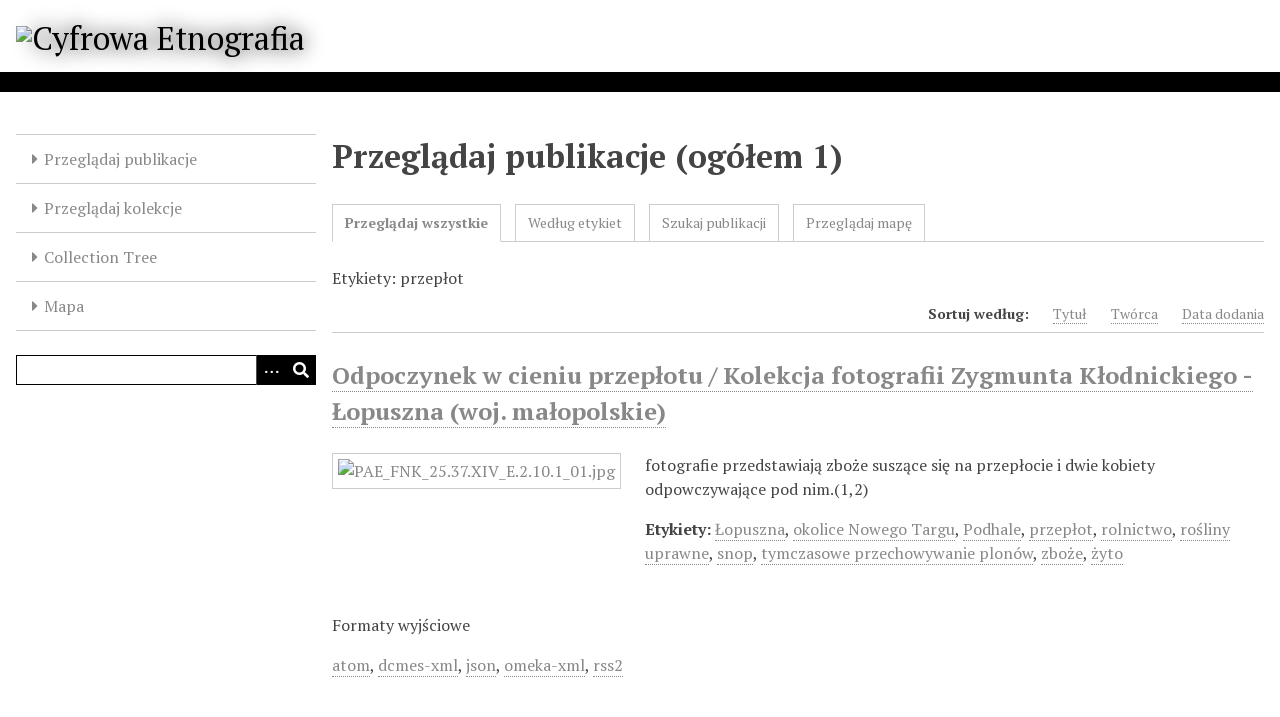

--- FILE ---
content_type: text/html; charset=utf-8
request_url: https://cyfrowaetnografia.pl/items/browse?tags=przep%C5%82ot
body_size: 3478
content:
<!DOCTYPE html>
<html lang="pl">
<head>
    <meta charset="utf-8">
    <meta name="viewport" content="width=device-width, initial-scale=1">
                    <title>Przeglądaj publikacje &middot; Cyfrowa Etnografia</title>

    <link rel="alternate" type="application/rss+xml" title="Kanał RSS Omeka" href="/items/browse?tags=przep%C5%82ot&amp;output=rss2" /><link rel="alternate" type="application/atom+xml" title="Kanał Atom Omeka" href="/items/browse?tags=przep%C5%82ot&amp;output=atom" />
    <!-- Plugin Stuff -->

    

    <!-- Stylesheets -->
    <link href="/plugins/Geolocation/views/shared/javascripts/leaflet/leaflet.css?v=3.2.3" media="" rel="stylesheet" type="text/css" >
<link href="/plugins/Geolocation/views/shared/css/geolocation-marker.css?v=3.2.3" media="" rel="stylesheet" type="text/css" >
<link href="/plugins/Geolocation/views/shared/javascripts/leaflet-markercluster/MarkerCluster.css?v=3.2.3" media="" rel="stylesheet" type="text/css" >
<link href="/plugins/Geolocation/views/shared/javascripts/leaflet-markercluster/MarkerCluster.Default.css?v=3.2.3" media="" rel="stylesheet" type="text/css" >
<link href="/application/views/scripts/css/iconfonts.css?v=3.1" media="all" rel="stylesheet" type="text/css" >
<link href="/application/views/scripts/css/public.css?v=3.1" media="all" rel="stylesheet" type="text/css" >
<link href="/themes/cyfrowaetnografia/css/style.css?v=3.1" media="all" rel="stylesheet" type="text/css" >
<link href="//fonts.googleapis.com/css?family=PT+Serif:400,700,400italic,700italic" media="all" rel="stylesheet" type="text/css" ><style type="text/css" media="screen">header {background:transparent url("https://cyfrowaetnografia.pl/files/theme_uploads/2cc7286c6f9e4fffbf33c4ea80f3e16c.jpg") center left no-repeat;}</style>
        <style>
        body {
            background-color: #FFFFFF;
            color: #444444;
        }
        #site-title a:link, #site-title a:visited,
        #site-title a:active, #site-title a:hover {
            color: #000000;
                        text-shadow: 0px 0px 20px #000;
                    }
        a:link {
            color: #888888;
        }
        a:visited {
            color: #b0b0b0;
        }
        a:hover, a:active, a:focus {
            color: #606060;
        }

        .button, button,
        input[type="reset"],
        input[type="submit"],
        input[type="button"],
        .pagination_next a,
        .pagination_previous a {
          background-color: #000000;
          color: #FFFFFF !important;
        }

        #search-form input[type="text"] {
            border-color: #000000        }

        #collection-items .item img,
        .browse .item-img,
        .browse .image,
        .browse #content .item img,
        .browse .item #content img,
        .browse .image img,
        #recent-items img.image {
            height: 100px;
        }

        @media (max-width:768px) {
            #primary-nav li {
                background-color: #282828;
            }

            #primary-nav li ul li {
                background-color: #141414;
            }

            #primary-nav li li li {
                background-color: #000000;
            }

            #primary-nav li a {
                color: #FFFFFF;
            }
        }
    </style>
    <!-- JavaScripts -->
    <script type="text/javascript" src="//ajax.googleapis.com/ajax/libs/jquery/3.6.0/jquery.min.js"></script>
<script type="text/javascript">
    //<!--
    window.jQuery || document.write("<script type=\"text\/javascript\" src=\"\/application\/views\/scripts\/javascripts\/vendor\/jquery.js?v=3.1\" charset=\"utf-8\"><\/script>")    //-->
</script>
<script type="text/javascript" src="//ajax.googleapis.com/ajax/libs/jqueryui/1.12.1/jquery-ui.min.js"></script>
<script type="text/javascript">
    //<!--
    window.jQuery.ui || document.write("<script type=\"text\/javascript\" src=\"\/application\/views\/scripts\/javascripts\/vendor\/jquery-ui.js?v=3.1\" charset=\"utf-8\"><\/script>")    //-->
</script>
<script type="text/javascript" src="/application/views/scripts/javascripts/vendor/jquery.ui.touch-punch.js"></script>
<script type="text/javascript">
    //<!--
    jQuery.noConflict();    //-->
</script>
<script type="text/javascript" src="/plugins/Geolocation/views/shared/javascripts/leaflet/leaflet.js?v=3.2.3"></script>
<script type="text/javascript" src="/plugins/Geolocation/views/shared/javascripts/leaflet/leaflet-providers.js?v=3.2.3"></script>
<script type="text/javascript" src="/plugins/Geolocation/views/shared/javascripts/map.js?v=3.2.3"></script>
<script type="text/javascript" src="/plugins/Geolocation/views/shared/javascripts/leaflet-markercluster/leaflet.markercluster.js?v=3.2.3"></script>
<script type="text/javascript" src="/themes/cyfrowaetnografia/javascripts/vendor/modernizr.js?v=3.1"></script>
<!--[if (gte IE 6)&(lte IE 8)]><script type="text/javascript" src="/application/views/scripts/javascripts/vendor/selectivizr.js?v=3.1"></script><![endif]-->
<script type="text/javascript" src="/application/views/scripts/javascripts/vendor/respond.js?v=3.1"></script>
<script type="text/javascript" src="/application/views/scripts/javascripts/vendor/jquery-accessibleMegaMenu.js?v=3.1"></script>
<script type="text/javascript" src="/application/views/scripts/javascripts/globals.js?v=3.1"></script>
<script type="text/javascript" src="/themes/cyfrowaetnografia/javascripts/default.js?v=3.1"></script></head>
<body class="items browse">
    
    <div id="skipnav">
        <span class="spacer">&nbsp;</span>
        <a href="#content">Przeskocz do głównej zawartości</a>
    </div>
    
        <header role="banner">
                        <div id="site-title"><a href="https://cyfrowaetnografia.pl" ><img src="https://cyfrowaetnografia.pl/files/theme_uploads/a45954e4cd52af7064fb43ac53d4a089.jpg" alt="Cyfrowa Etnografia" /></a>
</div>
        </header>

        <div id="wrap">
            <button type="button" class="menu-button button">Menu</button>
            <nav id="primary-nav" role="navigation">
                <ul class="navigation">
    <li>
        <a href="/items/browse">Przeglądaj publikacje</a>
    </li>
    <li>
        <a href="/collections/browse">Przeglądaj kolekcje</a>
    </li>
    <li>
        <a href="/collection-tree">Collection Tree</a>
    </li>
    <li>
        <a href="/geolocation/map/browse">Mapa</a>
    </li>
</ul>                <div id="search-container" role="search">
                                        <form id="search-form" name="search-form" action="/search" aria-label="Wyszukaj" method="get">    <input type="text" name="query" id="query" value="" title="Query" aria-label="Query" aria-labelledby="search-form query">        <button id="advanced-search" type="button" class="show-advanced button" aria-label="Options" title="Options" aria-labelledby="search-form search-options">
        <span class="icon" aria-hidden="true"></span>
    </button>
    <div id="advanced-form">
        <fieldset id="query-types">
            <legend>Szukaj używając tego typu zapytania:</legend>
            <label><input type="radio" name="query_type" id="query_type-keyword" value="keyword" checked="checked">Słowo kluczowe</label><br>
<label><input type="radio" name="query_type" id="query_type-boolean" value="boolean">Boolean</label><br>
<label><input type="radio" name="query_type" id="query_type-exact_match" value="exact_match">Dokładne dopasowanie</label>        </fieldset>
                <p><a href="/items/search?tags=przep%C5%82ot">Wyszukiwanie zaawansowane (tylko publikacje)</a></p>
    </div>
        <button name="submit_search" id="submit_search" type="submit" value="Wyślij" title="Wyślij" class="button" aria-label="Wyślij" aria-labelledby="search-form submit_search"><span class="icon" aria-hidden="true"></span></button></form>
                                    </div>
            </nav>
            <div id="content" role="main" tabindex="-1">
                
<h1>Przeglądaj publikacje (ogółem 1)</h1>

<nav class="items-nav navigation secondary-nav">
    <ul class="navigation">
    <li class="active">
        <a href="/items/browse">Przeglądaj wszystkie</a>
    </li>
    <li>
        <a href="/items/tags">Według etykiet</a>
    </li>
    <li>
        <a href="/items/search">Szukaj publikacji</a>
    </li>
    <li>
        <a href="/items/map">Przeglądaj mapę</a>
    </li>
</ul></nav>

<div id="item-filters"><ul><li class="tags">Etykiety: przepłot</li></ul></div>


<div id="sort-links">
    <span class="sort-label">Sortuj według:</span><ul id="sort-links-list"><li  ><a href="/items/browse?tags=przep%C5%82ot&amp;sort_field=Dublin+Core%2CTitle">Tytuł <span aria-label="Sort ascending" title="Sort ascending"></span></a></li><li  ><a href="/items/browse?tags=przep%C5%82ot&amp;sort_field=Dublin+Core%2CCreator">Twórca <span aria-label="Sort ascending" title="Sort ascending"></span></a></li><li class="sorting desc" ><a href="/items/browse?tags=przep%C5%82ot&amp;sort_field=added&amp;sort_dir=a">Data dodania <span aria-label="Sorting descending" title="Sorting descending"></span></a></li></ul></div>


<div class="item hentry">
    <h2><a href="/items/show/12204" class="permalink">Odpoczynek w cieniu przepłotu / Kolekcja fotografii Zygmunta Kłodnickiego - Łopuszna (woj. małopolskie)</a></h2>
    <div class="item-meta">
        <div class="item-img">
        <a href="/items/show/12204"><img src="https://cyfrowaetnografia.pl/files/thumbnails/49b30a1d6b2bca80ebb495efe698d853.jpg" alt="PAE_FNK_25.37.XIV_E.2.10.1_01.jpg" title="PAE_FNK_25.37.XIV_E.2.10.1_01.jpg"></a>    </div>
    
        <div class="item-description">
        fotografie przedstawiają zboże suszące się na przepłocie i dwie kobiety odpowczywające pod nim.(1,2)    </div>
    
        <div class="tags"><p><strong>Etykiety:</strong>
        <a href="/items/browse?tags=%C5%81opuszna" rel="tag">Łopuszna</a>, <a href="/items/browse?tags=okolice+Nowego+Targu" rel="tag">okolice Nowego Targu</a>, <a href="/items/browse?tags=Podhale" rel="tag">Podhale</a>, <a href="/items/browse?tags=przep%C5%82ot" rel="tag">przepłot</a>, <a href="/items/browse?tags=rolnictwo" rel="tag">rolnictwo</a>, <a href="/items/browse?tags=ro%C5%9Bliny+uprawne" rel="tag">rośliny uprawne</a>, <a href="/items/browse?tags=snop" rel="tag">snop</a>, <a href="/items/browse?tags=tymczasowe+przechowywanie+plon%C3%B3w" rel="tag">tymczasowe przechowywanie plonów</a>, <a href="/items/browse?tags=zbo%C5%BCe" rel="tag">zboże</a>, <a href="/items/browse?tags=%C5%BCyto" rel="tag">żyto</a></p>
    </div>
    
    
    </div><!-- end class="item-meta" -->
</div><!-- end class="item hentry" -->


<div id="outputs">
    <span class="outputs-label">Formaty wyjściowe</span>
                <p id="output-format-list">
        <a href="/items/browse?tags=przep%C5%82ot&amp;output=atom">atom</a>, <a href="/items/browse?tags=przep%C5%82ot&amp;output=dcmes-xml">dcmes-xml</a>, <a href="/items/browse?tags=przep%C5%82ot&amp;output=json">json</a>, <a href="/items/browse?tags=przep%C5%82ot&amp;output=omeka-xml">omeka-xml</a>, <a href="/items/browse?tags=przep%C5%82ot&amp;output=rss2">rss2</a>        </p>
    </div>


        </div><!-- end content -->

    </div><!-- end wrap -->


    <footer role="contentinfo">

        <div id="footer-text">
            <strong>Biblioteka Cyfrowa Polskiego Towarzystwa Ludoznawczego<br /></strong><br /><br />Partnerzy projektu:  Instytut Etnologii i Antropologii Kulturowej UW, Instytut Sztuki PAN, Instytut Archeologii i Etnologii PAN, Komitet Nauk Etnologicznych PAN (2009-2024)<br /><br />Dofinansowanie MNiSW i FNP.<strong><br /></strong>                        <p>Stworzone z dumą przez <a href="http://omeka.org">Omeka</a>.</p>
        </div>

        
    </footer><!-- end footer -->

    <script type="text/javascript">
    jQuery(document).ready(function () {
        Omeka.showAdvancedForm();
        Omeka.skipNav();
        Omeka.megaMenu('.no-touchevents #primary-nav');
        ThanksRoy.mobileMenu();
    });
    </script>

</body>
</html>
